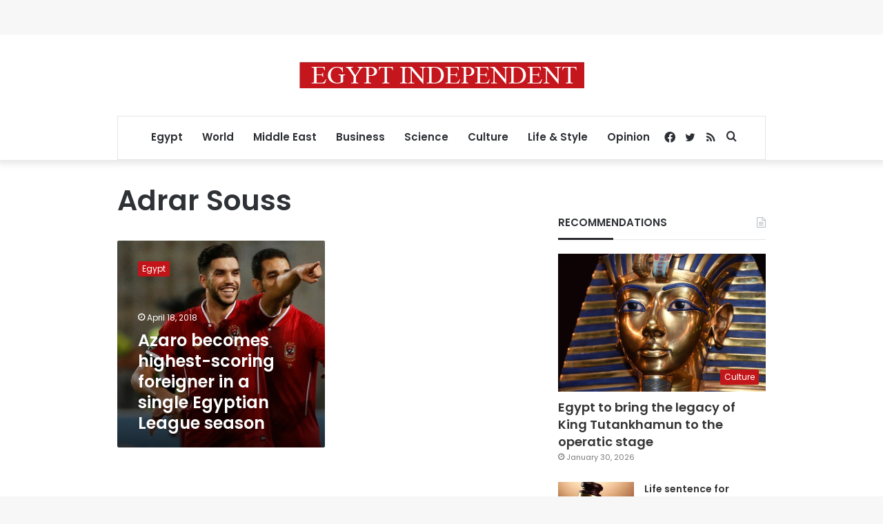

--- FILE ---
content_type: text/html; charset=utf-8
request_url: https://www.google.com/recaptcha/api2/aframe
body_size: 266
content:
<!DOCTYPE HTML><html><head><meta http-equiv="content-type" content="text/html; charset=UTF-8"></head><body><script nonce="Ajivgzx7xafPpuaXtL_UtA">/** Anti-fraud and anti-abuse applications only. See google.com/recaptcha */ try{var clients={'sodar':'https://pagead2.googlesyndication.com/pagead/sodar?'};window.addEventListener("message",function(a){try{if(a.source===window.parent){var b=JSON.parse(a.data);var c=clients[b['id']];if(c){var d=document.createElement('img');d.src=c+b['params']+'&rc='+(localStorage.getItem("rc::a")?sessionStorage.getItem("rc::b"):"");window.document.body.appendChild(d);sessionStorage.setItem("rc::e",parseInt(sessionStorage.getItem("rc::e")||0)+1);localStorage.setItem("rc::h",'1769798076384');}}}catch(b){}});window.parent.postMessage("_grecaptcha_ready", "*");}catch(b){}</script></body></html>

--- FILE ---
content_type: application/javascript; charset=utf-8
request_url: https://fundingchoicesmessages.google.com/f/AGSKWxW1SOV3oBcuoLZjNaGRmIhTiom8ah771g4mgQQsb0igV7YkpnyDmsbQWJOG97e-310zl_YkExBLXeONPUc7VxLeV-JVnPtZahMJpStMAqKxp8U54yHTQvHjp4LiQy99oEDtbUM9kmfClE-g0j3Knl-SXx0zvvJeiNukYc2VLqsPSG19qYAa61zjc_Ve/_/anyad.js/adsco.468x60.swf?/get_banner.asp?_companionad.
body_size: -1284
content:
window['7d6572c2-d464-4ad1-9721-cd6f554397bb'] = true;